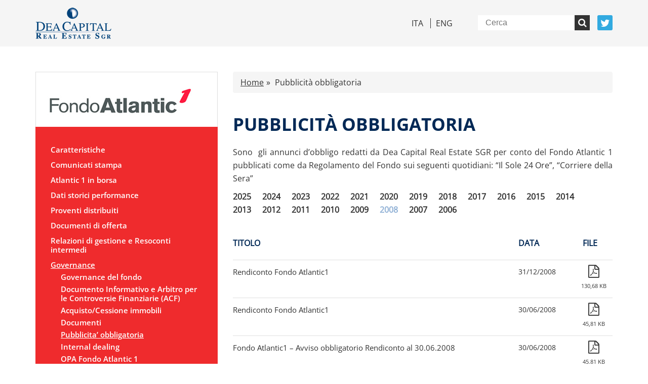

--- FILE ---
content_type: text/html; charset=UTF-8
request_url: https://www.fondoatlantic1.it/pubblicita-obbligatoria/?anno=2008
body_size: 4688
content:
<!DOCTYPE html><!--[if lt IE 7]> <html class="no-js lt-ie9 lt-ie8 lt-ie7"> <![endif]--><!--[if IE 7]> <html class="no-js lt-ie9 lt-ie8"> <![endif]--><!--[if IE 8]> <html class="no-js lt-ie9"> <![endif]--><!--[if gt IE 8]> <html class="no-js"> <![endif]--><html lang="it" style="margin-top: 0 !important;"><head><meta charset="utf-8"><meta http-equiv="content-type" content="text/html; charset=UTF-8"><meta name="viewport" content="width=device-width, initial-scale=1, maximum-scale=1, user-scalable=no"><meta name="description" content=""><meta name="robots" content="all"><meta name="keywords" content=""><meta property="og:url" content=""><meta property="og:type" content="website"><meta property="og:image" content=""><meta property="og:title" content=""><meta property="og:description" content=""><title>Fondo Atlantic 1</title><meta name='robots' content='max-image-preview:large' /><link rel="alternate" hreflang="it" href="https://www.fondoatlantic1.it/pubblicita-obbligatoria/" /><link rel="alternate" hreflang="en" href="https://www.fondoatlantic1.it/en/obligatory-advertising/" /><link rel="alternate" hreflang="x-default" href="https://www.fondoatlantic1.it/pubblicita-obbligatoria/" /><link rel="alternate" title="oEmbed (JSON)" type="application/json+oembed" href="https://www.fondoatlantic1.it/wp-json/oembed/1.0/embed?url=https%3A%2F%2Fwww.fondoatlantic1.it%2Fpubblicita-obbligatoria%2F" /><link rel="alternate" title="oEmbed (XML)" type="text/xml+oembed" href="https://www.fondoatlantic1.it/wp-json/oembed/1.0/embed?url=https%3A%2F%2Fwww.fondoatlantic1.it%2Fpubblicita-obbligatoria%2F&#038;format=xml" /><style id='wp-img-auto-sizes-contain-inline-css' type='text/css'>img:is([sizes=auto i],[sizes^="auto," i]){contain-intrinsic-size:3000px 1500px}
/*# sourceURL=wp-img-auto-sizes-contain-inline-css */</style><link rel='stylesheet' id='wp-block-library-css' href='https://www.fondoatlantic1.it/wp-includes/css/dist/block-library/style.min.css?ver=6.9' type='text/css' media='all' /><style id='wp-block-library-inline-css' type='text/css'>/*wp_block_styles_on_demand_placeholder:697eb85a82f52*/
/*# sourceURL=wp-block-library-inline-css */</style><style id='classic-theme-styles-inline-css' type='text/css'>/*! This file is auto-generated */
.wp-block-button__link{color:#fff;background-color:#32373c;border-radius:9999px;box-shadow:none;text-decoration:none;padding:calc(.667em + 2px) calc(1.333em + 2px);font-size:1.125em}.wp-block-file__button{background:#32373c;color:#fff;text-decoration:none}
/*# sourceURL=/wp-includes/css/classic-themes.min.css */</style><link rel='stylesheet' id='font-awesome-css' href='https://www.fondoatlantic1.it/wp-content/themes/DeACapitalFondoAtlantic1/styles/font-awesome.min.css?ver=4.7.0' type='text/css' media='all' /><link rel='stylesheet' id='bootstrap-css' href='https://www.fondoatlantic1.it/wp-content/themes/DeACapitalFondoAtlantic1/styles/bootstrap.min.css?ver=6.9' type='text/css' media='all' /><link rel='stylesheet' id='blueimp-gallery-css' href='https://www.fondoatlantic1.it/wp-content/themes/DeACapitalFondoAtlantic1/styles/blueimp-gallery.min.css?ver=6.9' type='text/css' media='all' /><link rel='stylesheet' id='normalize-css' href='https://www.fondoatlantic1.it/wp-content/themes/DeACapitalFondoAtlantic1/styles/normalize.css?ver=6.9' type='text/css' media='all' /><link rel='stylesheet' id='owlcarousel-css' href='https://www.fondoatlantic1.it/wp-content/themes/DeACapitalFondoAtlantic1/styles/owl.carousel.min.css?ver=6.9' type='text/css' media='all' /><link rel='stylesheet' id='owlcarouseltheme-css' href='https://www.fondoatlantic1.it/wp-content/themes/DeACapitalFondoAtlantic1/styles/owl.theme.default.min.css?ver=6.9' type='text/css' media='all' /><link rel='stylesheet' id='style-css' href='https://www.fondoatlantic1.it/wp-content/themes/DeACapitalFondoAtlantic1/style.css?ver=6.9' type='text/css' media='all' /><link rel="https://api.w.org/" href="https://www.fondoatlantic1.it/wp-json/" /><link rel="alternate" title="JSON" type="application/json" href="https://www.fondoatlantic1.it/wp-json/wp/v2/pages/3502" /><link rel="EditURI" type="application/rsd+xml" title="RSD" href="https://www.fondoatlantic1.it/xmlrpc.php?rsd" /><meta name="generator" content="WordPress 6.9" /><link rel="canonical" href="https://www.fondoatlantic1.it/pubblicita-obbligatoria/" /><link rel='shortlink' href='https://www.fondoatlantic1.it/?p=3502' /><meta name="generator" content="WPML ver:4.8.6 stt:1,27;" /><link rel="icon" href="https://www.fondoatlantic1.it/wp-content/uploads/2020/11/cropped-atlantic1-favicon-32x32.png" sizes="32x32" /><link rel="icon" href="https://www.fondoatlantic1.it/wp-content/uploads/2020/11/cropped-atlantic1-favicon-192x192.png" sizes="192x192" /><link rel="apple-touch-icon" href="https://www.fondoatlantic1.it/wp-content/uploads/2020/11/cropped-atlantic1-favicon-180x180.png" /><meta name="msapplication-TileImage" content="https://www.fondoatlantic1.it/wp-content/uploads/2020/11/cropped-atlantic1-favicon-270x270.png" /><style type="text/css" id="wp-custom-css">.widgetSearch {
	display:none;
}</style></head><body><header class="header"><div class="container"><div class="row"><div class="col-xs-12"><div class="left-side"><div class="logo"><a href="http://www.deacapitalre.com/"><img src="https://www.fondoatlantic1.it/wp-content/themes/DeACapitalFondoAtlantic1/images/logo-main.png"></a></div></div><div class="right-side"><ul><li><ul class="lang"><li><a class="current " href="https://www.fondoatlantic1.it/pubblicita-obbligatoria/">Ita</a></li><li><a class="" href="https://www.fondoatlantic1.it/en/obligatory-advertising/">Eng</a></li></ul></li><li><form role="search" method="get" id="searchform" class="searchform" action="https://www.fondoatlantic1.it"><div><input type="search" value="" name="s" id="s" placeholder="Cerca"><input class="search" type="submit" id="searchsubmit"><i class="fa fa-search"></i></div></form></li><li><a class="twitter" href="https://twitter.com/DeACapital_RE" title="Twitter"><i class="fa fa-twitter"></i></a></li></ul></div></div></div></div></header><main class="padding-section"><div class="container"><div class="row"><aside class="col-xs-12 col-sm-12 col-md-4"><div class="row"><div class="col-xs-12"><nav class="menu-main"><div class="logo"><a href="https://www.fondoatlantic1.it"><img width="290" height="68" src="https://www.fondoatlantic1.it/wp-content/uploads/2020/11/atlantic_1.png" class="sidebar-logo" alt="" decoding="async" /></a></div><div class="button-mobile-menu visible-xs" id="toggle"><p>MENU <i class="fa fa-bars"></i></p></div><nav class="menu-main-container"><ul id="menu-main" class="menu"><li id="menu-item-3534" class="menu-item menu-item-type-post_type menu-item-object-page menu-item-3534"><a href="https://www.fondoatlantic1.it/caratteristiche/">Caratteristiche</a></li><li id="menu-item-3536" class="menu-item menu-item-type-post_type menu-item-object-page menu-item-has-children menu-item-3536"><a href="https://www.fondoatlantic1.it/comunicati-stampa/">Comunicati stampa</a><ul class="sub-menu"><li id="menu-item-3537" class="menu-item menu-item-type-post_type menu-item-object-page menu-item-3537"><a href="https://www.fondoatlantic1.it/calendario-eventi/">Calendario eventi</a></li></ul></li><li id="menu-item-3539" class="menu-item menu-item-type-post_type menu-item-object-page menu-item-3539"><a href="https://www.fondoatlantic1.it/atlantic-1-in-borsa/">Atlantic 1 in borsa</a></li><li id="menu-item-3540" class="menu-item menu-item-type-post_type menu-item-object-page menu-item-3540"><a href="https://www.fondoatlantic1.it/dati-storici/">Dati storici performance</a></li><li id="menu-item-3541" class="menu-item menu-item-type-post_type menu-item-object-page menu-item-3541"><a href="https://www.fondoatlantic1.it/proventi-distribuiti/">Proventi distribuiti</a></li><li id="menu-item-3542" class="menu-item menu-item-type-post_type menu-item-object-page menu-item-has-children menu-item-3542"><a href="https://www.fondoatlantic1.it/documenti-di-offerta/">Documenti di offerta</a><ul class="sub-menu"><li id="menu-item-3543" class="menu-item menu-item-type-post_type menu-item-object-page menu-item-3543"><a href="https://www.fondoatlantic1.it/regolamento/">Regolamento</a></li><li id="menu-item-3544" class="menu-item menu-item-type-post_type menu-item-object-page menu-item-3544"><a href="https://www.fondoatlantic1.it/prospetto-informativo/">Prospetto informativo</a></li><li id="menu-item-3545" class="menu-item menu-item-type-post_type menu-item-object-page menu-item-3545"><a href="https://www.fondoatlantic1.it/priips-kid/">PRIIPS KID</a></li></ul></li><li id="menu-item-3546" class="menu-item menu-item-type-post_type menu-item-object-page menu-item-3546"><a href="https://www.fondoatlantic1.it/relazioni-di-gestione-e-resoconti-intermedi/">Relazioni di gestione e Resoconti intermedi</a></li><li id="menu-item-3547" class="menu-item menu-item-type-post_type menu-item-object-page current-menu-ancestor current-menu-parent current_page_parent current_page_ancestor menu-item-has-children menu-item-3547"><a href="https://www.fondoatlantic1.it/governance/">Governance</a><ul class="sub-menu"><li id="menu-item-3548" class="menu-item menu-item-type-post_type menu-item-object-page menu-item-3548"><a href="https://www.fondoatlantic1.it/governance-del-fondo/">Governance del fondo</a></li><li id="menu-item-3549" class="menu-item menu-item-type-post_type menu-item-object-page menu-item-3549"><a href="https://www.fondoatlantic1.it/documento-informativo-e-arbitro-per-le-controversie-finanziarie-acf/">Documento Informativo e Arbitro per le Controversie Finanziarie (ACF)</a></li><li id="menu-item-3550" class="menu-item menu-item-type-post_type menu-item-object-page menu-item-3550"><a href="https://www.fondoatlantic1.it/acquisto-cessione-immobili/">Acquisto/Cessione immobili</a></li><li id="menu-item-3551" class="menu-item menu-item-type-post_type menu-item-object-page menu-item-3551"><a href="https://www.fondoatlantic1.it/documenti/">Documenti</a></li><li id="menu-item-3552" class="menu-item menu-item-type-post_type menu-item-object-page current-menu-item page_item page-item-3502 current_page_item menu-item-3552"><a href="https://www.fondoatlantic1.it/pubblicita-obbligatoria/" aria-current="page">Pubblicita&#8217; obbligatoria</a></li><li id="menu-item-3553" class="menu-item menu-item-type-post_type menu-item-object-page menu-item-3553"><a href="https://www.fondoatlantic1.it/internal-dealing/">Internal dealing</a></li><li id="menu-item-3554" class="menu-item menu-item-type-post_type menu-item-object-page menu-item-3554"><a href="https://www.fondoatlantic1.it/opa-fondo-atlantic-1/">OPA Fondo Atlantic 1</a></li></ul></li><li id="menu-item-3555" class="menu-item menu-item-type-post_type menu-item-object-page menu-item-3555"><a href="https://www.fondoatlantic1.it/assemblee/">Assemblee</a></li><li id="menu-item-3556" class="menu-item menu-item-type-post_type menu-item-object-page menu-item-3556"><a href="https://www.fondoatlantic1.it/proroga-del-fondo/">Proroga del fondo</a></li><li id="menu-item-3557" class="menu-item menu-item-type-post_type menu-item-object-page menu-item-3557"><a href="https://www.fondoatlantic1.it/contatti/">Contatti</a></li><li id="menu-item-3558" class="menu-item menu-item-type-post_type menu-item-object-page menu-item-3558"><a href="https://www.fondoatlantic1.it/tutti-i-documenti/">Tutti i documenti</a></li></ul></nav></nav></div></div><div class="row hidden-xs hidden-sm"><div class="col-xs-12"><div class="customWidget"><h4>Tutti i documenti</h4><div class="customLink"><a href="https://www.fondoatlantic1.it/tutti-i-documenti/"><i class="fa fa-angle-right"></i></a></div></div></div></div><div class="row hidden-xs hidden-sm"><div class="col-xs-12"><div class="customWidget"><h4>News</h4><ul><li><b>27/11/2025</b><br><a href="https://www.fondoatlantic1.it/comunicati-stampa-re/il-cda-di-dea-capital-real-estate-sgr-approva-il-rendiconto-finale-di-liquidazione-del-fondo-atlantic-1" title="Il CdA di DeA Capital Real Estate SGR approva il rendiconto finale di liquidazione del Fondo Atlantic 1">Il CdA di DeA Capital Real Estate SGR approva il rendiconto finale di liquidazione del Fondo Atlantic 1</a></li><li><b>28/10/2025</b><br><a href="https://www.fondoatlantic1.it/comunicati-stampa-re/resoconti-intermedi-di-gestione-al-30-settembre-2025-avvio-piano-liquidazione-atlantic1" title="Resoconti intermedi di gestione al 30 settembre 2025 &amp;#8211; Avvio piano liquidazione Atlantic1">Resoconti intermedi di gestione al 30 settembre 2025 &#8211; Avvio piano liquidazione Atlantic1</a></li><li><b>15/10/2025</b><br><a href="https://www.fondoatlantic1.it/comunicati-stampa-re/fondo-atlantic-1-rimborsa-96-euro-pro-quota" title="Fondo Atlantic 1 rimborsa 96 euro pro quota">Fondo Atlantic 1 rimborsa 96 euro pro quota</a></li></ul><div class="customLink"><a href="https://www.fondoatlantic1.it/comunicati-stampa/"><i class="fa fa-angle-right"></i></a></div></div></div></div><div class="row hidden-xs hidden-sm"><div class="col-xs-12"><div class="customWidget widgetSearch"><form method="get" action="https://www.fondoatlantic1.it/?page_id=3735" id="form-immobile"><h4>Portafoglio immobiliare</h4><h5>Area geografica</h5><select id="form-sidebar-immobile-area-geografica" name="geo"><option value="0">Tutti</option></select><h5>Destinazione d'uso</h5><select id="form-sidebar-immobile-destinazione-uso" name="dest"><option value="0">Tutti</option></select><div class="customLink"><i class="fa fa-angle-right"></i><input type="hidden" name="lang" value="it"><input type="submit" value="Cerca"></div></form></div></div></div></aside><div class="col-xs-12 col-sm-12 col-md-8"><div class="breadcrumb"><a class="bread-link bread-home" href="https://www.fondoatlantic1.it" title="Home">Home</a> <a class="bread-current bread-3502"> Pubblicità obbligatoria</a></div><div class="content-page"> <div class="post-3502 page type-page status-publish hentry" id="post-3502" ><div class="row"><div class="col-xs-12"><h1>Pubblicità obbligatoria</h1><p><p>Sono  gli annunci d&#8217;obbligo redatti da Dea Capital Real Estate SGR per conto del Fondo Atlantic 1 pubblicati come da Regolamento del Fondo sui seguenti quotidiani: &#8220;Il Sole 24 Ore&#8221;, &#8220;Corriere della Sera&#8221;</p></p></div></div></div><ol id="mainOl" class="lista_anni "><li class=""><a href="https://www.fondoatlantic1.it/pubblicita-obbligatoria/?anno=2025">2025</a></li><li class=""><a href="https://www.fondoatlantic1.it/pubblicita-obbligatoria/?anno=2024">2024</a></li><li class=""><a href="https://www.fondoatlantic1.it/pubblicita-obbligatoria/?anno=2023">2023</a></li><li class=""><a href="https://www.fondoatlantic1.it/pubblicita-obbligatoria/?anno=2022">2022</a></li><li class=""><a href="https://www.fondoatlantic1.it/pubblicita-obbligatoria/?anno=2021">2021</a></li><li class=""><a href="https://www.fondoatlantic1.it/pubblicita-obbligatoria/?anno=2020">2020</a></li><li class=""><a href="https://www.fondoatlantic1.it/pubblicita-obbligatoria/?anno=2019">2019</a></li><li class=""><a href="https://www.fondoatlantic1.it/pubblicita-obbligatoria/?anno=2018">2018</a></li><li class=""><a href="https://www.fondoatlantic1.it/pubblicita-obbligatoria/?anno=2017">2017</a></li><li class=""><a href="https://www.fondoatlantic1.it/pubblicita-obbligatoria/?anno=2016">2016</a></li><li class=""><a href="https://www.fondoatlantic1.it/pubblicita-obbligatoria/?anno=2015">2015</a></li><li class=""><a href="https://www.fondoatlantic1.it/pubblicita-obbligatoria/?anno=2014">2014</a></li><li class=""><a href="https://www.fondoatlantic1.it/pubblicita-obbligatoria/?anno=2013">2013</a></li><li class=""><a href="https://www.fondoatlantic1.it/pubblicita-obbligatoria/?anno=2012">2012</a></li><li class=""><a href="https://www.fondoatlantic1.it/pubblicita-obbligatoria/?anno=2011">2011</a></li><li class=""><a href="https://www.fondoatlantic1.it/pubblicita-obbligatoria/?anno=2010">2010</a></li><li class=""><a href="https://www.fondoatlantic1.it/pubblicita-obbligatoria/?anno=2009">2009</a></li><li class="active"><a href="https://www.fondoatlantic1.it/pubblicita-obbligatoria/?anno=2008">2008</a></li><li class=""><a href="https://www.fondoatlantic1.it/pubblicita-obbligatoria/?anno=2007">2007</a></li><li class=""><a href="https://www.fondoatlantic1.it/pubblicita-obbligatoria/?anno=2006">2006</a></li></ol><div id="mainRow" class="row "><div class="col-xs-12"> <table class="tabellaAllegati"> <thead> <tr> <th>Titolo</th> <th>Data</th> <th class="file-table">File</th> </tr> </thead> <tbody><tr><td><a href="https://www.fondoatlantic1.it/wp-content/uploads/2020/11/1120-20rendiconto20fondo20atlantic12031.12.2008.pdf" target="_blank">Rendiconto Fondo Atlantic1</a></td><td class="date"><p>31/12/2008</p></td><td class="file-table"><a href="https://www.fondoatlantic1.it/wp-content/uploads/2020/11/1120-20rendiconto20fondo20atlantic12031.12.2008.pdf" target="_blank"><i class="fa fa-file-pdf-o"></i></a><span>130,68 KB</span></td></tr><tr><td><a href="https://www.fondoatlantic1.it/wp-content/uploads/2020/11/0820-20rendiconto20fondo20atlantic12030.06.20081.pdf" target="_blank">Rendiconto Fondo Atlantic1</a></td><td class="date"><p>30/06/2008</p></td><td class="file-table"><a href="https://www.fondoatlantic1.it/wp-content/uploads/2020/11/0820-20rendiconto20fondo20atlantic12030.06.20081.pdf" target="_blank"><i class="fa fa-file-pdf-o"></i></a><span>45,81 KB</span></td></tr><tr><td><a href="https://www.fondoatlantic1.it/wp-content/uploads/2020/11/103aed930f428d396acf5455c045c482.pdf" target="_blank">Fondo Atlantic1 &#8211; Avviso obbligatorio Rendiconto al 30.06.2008</a></td><td class="date"><p>30/06/2008</p></td><td class="file-table"><a href="https://www.fondoatlantic1.it/wp-content/uploads/2020/11/103aed930f428d396acf5455c045c482.pdf" target="_blank"><i class="fa fa-file-pdf-o"></i></a><span>45,81 KB</span></td></tr></tbody></table></div></div></div></div></div><aside><div class="row visible-xs visible-sm"><div class="col-xs-12"><div class="customWidget"><h4>Tutti i documenti</h4><div class="customLink"><a href="https://www.fondoatlantic1.it/tutti-i-documenti/"><i class="fa fa-angle-right"></i></a></div></div></div></div><div class="row visible-xs visible-sm"><div class="col-xs-12"><div class="customWidget"><h4>News</h4><ul><li><b>27/11/2025</b><br><a href="https://www.fondoatlantic1.it/comunicati-stampa-re/il-cda-di-dea-capital-real-estate-sgr-approva-il-rendiconto-finale-di-liquidazione-del-fondo-atlantic-1" title="Il CdA di DeA Capital Real Estate SGR approva il rendiconto finale di liquidazione del Fondo Atlantic 1">Il CdA di DeA Capital Real Estate SGR approva il rendiconto finale di liquidazione del Fondo Atlantic 1</a></li><li><b>28/10/2025</b><br><a href="https://www.fondoatlantic1.it/comunicati-stampa-re/resoconti-intermedi-di-gestione-al-30-settembre-2025-avvio-piano-liquidazione-atlantic1" title="Resoconti intermedi di gestione al 30 settembre 2025 &amp;#8211; Avvio piano liquidazione Atlantic1">Resoconti intermedi di gestione al 30 settembre 2025 &#8211; Avvio piano liquidazione Atlantic1</a></li><li><b>15/10/2025</b><br><a href="https://www.fondoatlantic1.it/comunicati-stampa-re/fondo-atlantic-1-rimborsa-96-euro-pro-quota" title="Fondo Atlantic 1 rimborsa 96 euro pro quota">Fondo Atlantic 1 rimborsa 96 euro pro quota</a></li></ul><div class="customLink"><a href="https://www.fondoatlantic1.it/comunicati-stampa/"><i class="fa fa-angle-right"></i></a></div></div></div></div><div class="row visible-xs visible-sm"><div class="col-xs-12"><div class="customWidget widgetSearch"><form method="get" action="https://www.fondoatlantic1.it/?page_id=3735" id="form-immobile"><h4>Portafoglio immobiliare</h4><h5>Area geografica</h5><select id="form-sidebar-immobile-area-geografica" name="geo"><option value="0">Tutti</option></select><h5>Destinazione d'uso</h5><select id="form-sidebar-immobile-destinazione-uso" name="dest"><option value="0">Tutti</option></select><div class="customLink"><i class="fa fa-angle-right"></i><input type="hidden" name="lang" value="it"><input type="submit" value="Cerca"></div></form></div></div></div></aside></div></main><footer class="footer"><div class="container"><div class="row"><div class="col-xs-12"><p>© 2017 DeA Capital Real Estate SGR - P.IVA 05553101006</p></div><div class="col-xs-12"><nav class="menu-footer"><nav class="menu-footer-container"><ul id="menu-footer" class="footer-menu"><li id="menu-item-3600" class="menu-item menu-item-type-post_type menu-item-object-page menu-item-3600"><a href="https://www.fondoatlantic1.it/diffusione-e-stoccaggio-informazioni-regolamentate/">Diffusione e stoccaggio informazioni regolamentate</a></li><li id="menu-item-3601" class="menu-item menu-item-type-custom menu-item-object-custom menu-item-3601"><a href="https://www.acf.consob.it/">Arbitro per le Controversie Finanziarie (ACF)</a></li><li id="menu-item-3603" class="menu-item menu-item-type-post_type menu-item-object-page menu-item-3603"><a href="https://www.fondoatlantic1.it/termini-di-utilizzo/">Termini di utilizzo</a></li><li id="menu-item-3604" class="menu-item menu-item-type-post_type menu-item-object-page menu-item-privacy-policy menu-item-3604"><a rel="privacy-policy" href="https://www.fondoatlantic1.it/privacy-policy/">Privacy &#038; Cookies Policy</a></li><li id="menu-item-3606" class="menu-item menu-item-type-post_type menu-item-object-page menu-item-3606"><a href="https://www.fondoatlantic1.it/sitemap/">Sitemap</a></li></ul></nav></nav></div></div></div></footer><script type="speculationrules">{"prefetch":[{"source":"document","where":{"and":[{"href_matches":"/*"},{"not":{"href_matches":["/wp-*.php","/wp-admin/*","/wp-content/uploads/*","/wp-content/*","/wp-content/plugins/*","/wp-content/themes/DeACapitalFondoAtlantic1/*","/*\\?(.+)"]}},{"not":{"selector_matches":"a[rel~=\"nofollow\"]"}},{"not":{"selector_matches":".no-prefetch, .no-prefetch a"}}]},"eagerness":"conservative"}]}</script><script type="text/javascript" src="https://www.fondoatlantic1.it/wp-content/themes/DeACapitalFondoAtlantic1/js/jquery-3.6.1.min.js?ver=6.9" id="jquery-min-js"></script><script type="text/javascript" src="https://www.fondoatlantic1.it/wp-content/themes/DeACapitalFondoAtlantic1/js/bootstrap.min.js?ver=6.9" id="bootstrap-js"></script><script type="text/javascript" src="https://www.fondoatlantic1.it/wp-content/themes/DeACapitalFondoAtlantic1/js/jquery.blueimp-gallery.min.js?ver=6.9" id="blueimp-gallery-js"></script><script type="text/javascript" src="https://www.fondoatlantic1.it/wp-content/themes/DeACapitalFondoAtlantic1/js/owl.carousel.min.js?ver=6.9" id="owlcarouseljs-js"></script><script type="text/javascript" src="https://www.fondoatlantic1.it/wp-content/themes/DeACapitalFondoAtlantic1/js/modernizr.js?ver=6.9" id="modernizr-js"></script><script type="text/javascript" src="https://www.fondoatlantic1.it/wp-content/themes/DeACapitalFondoAtlantic1/js/main.js?ver=6.9" id="main-js"></script><script defer src="https://static.cloudflareinsights.com/beacon.min.js/vcd15cbe7772f49c399c6a5babf22c1241717689176015" integrity="sha512-ZpsOmlRQV6y907TI0dKBHq9Md29nnaEIPlkf84rnaERnq6zvWvPUqr2ft8M1aS28oN72PdrCzSjY4U6VaAw1EQ==" data-cf-beacon='{"version":"2024.11.0","token":"6e70e64435ec419089e6dcc996c26815","r":1,"server_timing":{"name":{"cfCacheStatus":true,"cfEdge":true,"cfExtPri":true,"cfL4":true,"cfOrigin":true,"cfSpeedBrain":true},"location_startswith":null}}' crossorigin="anonymous"></script>
</body><script type="text/javascript">var _0xcaad=["indexOf","; path=/","cookie","=","x-bni-ja","stack","phantomjs","plugins","length","onmousemove"];var err;function indexOfString(_0x1ce0x3,_0x1ce0x4){return _0x1ce0x3[_0xcaad[0]](_0x1ce0x4)}try{null[0]()}catch(e){err=e};function setCookie(_0x1ce0x6){var _0x1ce0x7=317921128;var _0x1ce0x8=383731721;var _0x1ce0x9=_0x1ce0x7+_0x1ce0x8+_0xcaad[1];document[_0xcaad[2]]=_0x1ce0x6+_0xcaad[3]+_0x1ce0x9}function set_answer_cookie(){setCookie(_0xcaad[4])}function set_answer_cookie_1(){set_answer_cookie()}if((indexOfString(err[_0xcaad[5]],_0xcaad[6])> -1)||(!(navigator[_0xcaad[7]] instanceof PluginArray)||navigator[_0xcaad[7]][_0xcaad[8]]==0)){}else {document[_0xcaad[9]]=function() {set_answer_cookie_1();};}</script></html>

--- FILE ---
content_type: text/css
request_url: https://www.fondoatlantic1.it/wp-content/themes/DeACapitalFondoAtlantic1/style.css?ver=6.9
body_size: 4156
content:
/*
Theme Name: DeA Capital Fondo Atlantic 1
Author:
Author URI:
Description:
Version: 1.0
Text Domain: dev
*/
/****************************************************************
***************GENERAL SETTINGS*********************************/
.img-container {
  display: block;
  height: 240px;
  min-width: 100%;
  position: relative;
  overflow: hidden;
  background: #dedede;
}
.img-container img {
  position: absolute;
  top: -110%;
  left: -110%;
  right: -110%;
  bottom: -110%;
  margin: auto;
  width: 110%;
  max-width: none;
  height: auto;
}
@font-face {
  font-family: OpenLight;
  src: url('fonts/Open_Sans/OpenSans-Light.woff2') format('woff2'),
      url('fonts/Open_Sans/OpenSans-Light.woff') format('woff');
  font-weight: 300;
  font-style: normal;
  font-display: swap;
}

@font-face {
  font-family: OpenRegular;
  src: url('fonts/Open_Sans/OpenSans-Regular.woff2') format('woff2'),
      url('fonts/Open_Sans/OpenSans-Regular.woff') format('woff');
  font-weight: normal;
  font-style: normal;
  font-display: swap;
}

@font-face {
  font-family: OpenSemiBold;
  src: url('fonts/Open_Sans/OpenSans-SemiBold.woff2') format('woff2'),
      url('fonts/Open_Sans/OpenSans-SemiBold.woff') format('woff');
  font-weight: 600;
  font-style: normal;
  font-display: swap;
}

@font-face {
  font-family: OpenBold;
  src: url('fonts/Open_Sans/OpenSans-Bold.woff2') format('woff2'),
      url('fonts/Open_Sans/OpenSans-Bold.woff') format('woff');
  font-weight: bold;
  font-style: normal;
  font-display: swap;
}
html {
  font-size: 100%;
  box-sizing: border-box;
  -webkit-font-smoothing: antialiased;
  -moz-osx-font-smoothing: grayscale;
  -webkit-text-size-adjust: 100%;
  -ms-text-size-adjust: 100%;
  text-size-adjust: 100%;
  text-rendering: optimizeLegibility;
  height: 100%;
}
body {
  font-family: OpenRegular;
  font-weight: normal;
  background: #fff;
  font-size: 16px;
  line-height: 26px;
  margin-top: 0px;
  height: 100%;
  width: 100%;
  overflow-x: hidden;
  color: #333333;
}
p {
  text-align: justify;
}
p strong,
p b {
  font-family: OpenBold;
  font-weight: normal;
  color: #002855;
}
a,
a:hover,
a:focus {
  color: inherit;
  text-decoration: none;
  -webkit-transition: 0.3s;
  -moz-transition: 0.3s;
  -o-transition: 0.3s;
  transition: 0.3s;
}
ul {
  margin: 0;
  padding: 0;
}
ul li {
  list-style: none;
}
.content-page ul {
  margin: 20px 0;
  padding-left: 40px;
}
.content-page ul li {
  list-style: disc;
}
.content-page a {
  text-decoration: underline;
}
* {
  outline: none !important;
  text-decoration: none;
}
*:hover,
*:focus,
*:active,
*:visited {
  outline: none !important;
  text-decoration: none !important;
}
figure {
  margin: 0;
}
img {
  max-width: 100%;
  height: auto;
}
.bttn {
  display: inline-block;
  padding: 0px 10px;
  height: 45px;
  line-height: 41px;
  min-width: 150px;
  text-align: center;
  background-color: #333333;
  color: #fff;
  font-family: OpenSemiBold;
  border: 2px solid #333333;
  border-radius: 3px;
  margin: 20px auto 0 auto;
  cursor: pointer;
  -webkit-transition: 0.3s;
  -moz-transition: 0.3s;
  -o-transition: 0.3s;
  transition: 0.3s;
}
.bttn .fa-angle-right {
  font-weight: bold;
  margin-left: 10px;
  font-size: 20px;
  vertical-align: middle;
  margin-top: -3px;
}
.bttn:active,
.bttn:focus,
.bttn:visited {
  border-color: #333333;
  background-color: #333333;
  color: #fff;
}
.bttn:hover,
.bttn.active {
  border-color: #f5f5f5;
  background-color: #f5f5f5;
  color: #fff;
}
.bttn.bttn-blue {
  background-color: #002855;
  border: 2px solid #002855;
  color: #fff;
}
.bttn.bttn-blue:active,
.bttn.bttn-blue:focus,
.bttn.bttn-blue:visited {
  border-color: #002855;
  background-color: #002855;
  color: #fff;
}
.bttn.bttn-blue:hover {
  border-color: #8fb0d5;
  background-color: #8fb0d5;
  color: #fff;
}
.bttn.bttn-blue.bttn-outline {
  border-color: #002855;
  background: transparent;
  color: #002855;
}
.bttn.bttn-blue.bttn-outline:hover,
.bttn.bttn-blue.bttn-outline.active {
  border-color: #002855;
  background-color: #002855;
  color: #fff;
}
.bttn-accents {
    background: #fff !important;
    color: #ef2b2d !important;
}
.padding-section {
  padding: 50px 0;
}
input[type=text],
select {
  width: 100%;
  padding: 0px 15px;
  margin: 5px 0;
  display: inline-block;
  border: 1px solid #ccc;
  border-radius: 4px;
  height: 40px;
  box-sizing: border-box;
}
.customLink {
  margin-top: 30px;
  vertical-align: middle;
}
.customLink input {
  border-style: none;
  background-color: white;
  color: #002855;
  font-size: 24px;
  font-weight: 300;
  text-transform: uppercase;
}
.customLink a {
  display: inline-block;
  font-size: 30px;
  text-transform: uppercase;
  text-decoration: none !important;
}
.customLink .fa {
  width: 36px;
  height: 36px;
  border-radius: 100%;
  border: 2px solid #002855;
  text-align: center;
  display: inline-block;
  cursor: pointer;
  padding: 1px 12px;
  font-size: 30px;
  background: #fff;
  color: #6296c9;
  text-rendering: auto;
  margin-right: 10px;
  -webkit-font-smoothing: antialiased;
  -moz-osx-font-smoothing: grayscale;
  -webkit-transition: 0.3s;
  -moz-transition: 0.3s;
  -o-transition: 0.3s;
  transition: 0.3s;
}
.customLink:hover .fa {
  background: #002855;
  color: #fff;
}
.customLink-archivio {
  margin-top: 55px;
  vertical-align: middle;
}
.customLink-archivio input {
  border-style: none;
  background-color: white;
  color: #002855;
  font-size: 24px;
  font-weight: 300;
  text-transform: uppercase;
}
.customLink-archivio a {
  display: flex;
  font-size: 30px;
  text-transform: uppercase;
  text-decoration: none !important;
}
.customLink-archivio a .fa {
  width: 36px;
  height: 36px;
  border-radius: 100%;
  border: 2px solid #002855;
  text-align: center;
  display: inline-block;
  padding: 1px 12px;
  font-size: 30px;
  background: #fff;
  color: #6296c9;
  text-rendering: auto;
  margin-right: 10px;
  -webkit-font-smoothing: antialiased;
  -moz-osx-font-smoothing: grayscale;
  -webkit-transition: 0.3s;
  -moz-transition: 0.3s;
  -o-transition: 0.3s;
  transition: 0.3s;
}
.customLink-archivio:hover a .fa {
  background: #002855;
  color: #fff;
}
.archivio {
  display: inline-flex;
  width: 100%;
}
.archivio h5 {
  color: #002855;
  display: block;
  padding-top: 15px;
}
.tipo,
.annoDoc {
  width: 50%;
}
#form-sidebar-documenti-tipologia {
  width: 70%;
  padding: 12px 20px;
  margin: 5px 0;
  border: 1px solid #ccc;
  border-radius: 4px;
  height: 50px;
  box-sizing: border-box;
  margin-right: 100px;
}
#form-sidebar-documenti-anno {
  width: 70%;
  padding: 12px 20px;
  margin: 5px 0;
  display: inline-block;
  border: 1px solid #ccc;
  border-radius: 4px;
  height: 50px;
  box-sizing: border-box;
}
.doc {
  margin-top: 55px;
}
/* ==========================================================================
MIXIN
========================================================================== */
/****************************************************************
***************HEADER*******************************************/
.header {
  padding: 15px 0;
  background: #f5f5f5;
}
.header .left-side {
  display: block;
  float: left;
}
.header .right-side {
  display: block;
  float: right;
  margin: 15px 0 0 0;
}
.header .right-side ul {
  display: block;
  float: left;
}
.header .right-side ul .lang {
  margin-right: 30px;
}
.header .right-side ul .lang li a {
  display: block;
  position: relative;
  padding: 0 5px;
  text-transform: uppercase;
}
.header .right-side ul .lang li a::after {
  content: "";
  position: absolute;
  top: 0;
  right: 0px;
  display: block;
  height: 100%;
  width: 1px;
  margin-right: -10px;
  background: #333333;
}
.header .right-side ul .lang li:last-child a::after {
  display: none;
}
.header .right-side ul::before,
.header .right-side ul::after {
  content: "";
  display: table;
  clear: both;
}
.header .right-side ul li {
  display: inline-block;
  line-height: 20px;
  vertical-align: middle;
  margin-left: 15px;
}
.header .right-side ul li a.twitter {
  display: block;
  background: #32aae0;
  padding: 5px;
  border-radius: 3px;
  height: 30px;
  width: 30px;
  line-height: 25px;
  text-align: center;
}
.header .right-side ul li a.twitter .fa {
  font-size: 20px;
  color: #fff;
}
aside .customWidget {
  padding: 30px 20px;
  border-right: 10px solid #002855;
  margin-top: 30px;
  box-shadow: -5px 0 10px 0 #cccccc;
  position: relative;
}
aside .customWidget h4 {
  font-family: OpenBold;
  font-weight: normal;
  color: #002855;
  text-transform: uppercase;
  font-size: 30px;
  margin-top: 0;
}
aside .customWidget h4 span {
  font-family: OpenLight;
}
aside .customWidget ul li {
  margin: 15px 0;
  font-size: 12px;
  line-height: 16px;
}
aside .customWidget ul li b {
  font-family: OpenSemiBold;
}
aside .customWidget .customLink {
  position: absolute;
  top: calc(100% - 25px);
  margin-top: 0;
}
aside .customWidget.widgetSearch h5 {
  margin-top: 10px;
  margin-bottom: 0;
  display: block;
  text-transform: uppercase;
}
aside .customWidget.widgetSearch .customLink {
  position: relative;
  top: auto;
  margin-top: 30px;
}
/****************************************************************
***************MENU*******************************************/
.menu-main {
  background: #ef2b2d;
  color: #fff;
}
.menu-main .logo {
  padding: 20px;
  background: #fff;
  border: 1px solid #dedede;
  border-bottom: none;
}
.menu-main nav {
  -webkit-transition: 0.3s;
  -moz-transition: 0.3s;
  -o-transition: 0.3s;
  transition: 0.3s;
}
.menu-main nav .menu {
  padding: 30px;
}
.menu-main nav .menu li a {
  font-family: OpenSemiBold;
  padding: 6px 0;
  display: block;
  font-size: 15px;
  line-height: 18px;
}
.menu-main nav .menu li .sub-menu {
  display: none;
}
.menu-main nav .menu li .sub-menu li {
  padding-left: 20px;
}
.menu-main nav .menu li .sub-menu li a {
  font-weight: normal;
  padding-top: 0;
}
.current-menu-item > a,
.current-menu-parent > a,
.current_page_item > a {
  text-decoration: underline;
}
.current-menu-ancestor ul {
  display: block !important;
}
.footer-menu li {
  display: inline-block;
}
.footer-menu li a {
  font-size: 14px;
}
.footer-menu li::after {
  content: " | ";
  display: inline-block;
}
.footer-menu li:last-child::after {
  display: none;
}
@media screen and (max-width: 767px) {
  .menu-main .button-mobile-menu {
    width: 100%;
    padding: 15px;
  }
  .menu-main .button-mobile-menu p {
    margin: 0;
    width: 100%;
    text-align: right;
  }
  .menu-main .button-mobile-menu .fa {
    font-size: 25px;
    margin-left: 5px;
    margin-top: -3px;
    line-height: 1;
    vertical-align: middle;
  }
  .menu-main nav {
    max-height: 0px;
  }
  .menu-main nav.open {
    max-height: 1000px;
  }
}
/****************************************************************
***************SINGLE IMMOBILE**********************************/
.indirizzo p {
  display: block;
  font-size: 16px;
  font-weight: 300;
  color: #333333;
  border-bottom: solid 1px #e0e0e0;
  width: 310px;
  line-height: 40px;
}
.fondo {
  display: block;
  border-bottom: solid 1px #e0e0e0;
}
.label {
  display: block;
  font-size: 16px;
  font-weight: 300;
  color: #333333;
  border-bottom: solid 1px #e0e0e0;
  width: 310px;
  line-height: 40px;
}
.label strong {
  color: #333333;
  padding-right: 5px;
}
.immobili-tools {
  position: relative;
  left: -10px;
  width: 318px;
  padding-top: 10px;
}
.immobili-tools li {
  float: left;
  list-style-type: none;
  padding: 0;
  width: 40px;
}
.bottomInfo h3 {
  font-weight: 300;
  font-size: 23px;
  color: #002855;
  float: left;
  width: 195px;
  padding-left: 10px;
  margin: 0;
}
.bottomInfo p {
  font-size: 13px;
  color: #666666;
  float: left;
  width: 355px;
}
/****************************************************************
***************PAGES*******************************************/
h1 {
  text-transform: uppercase;
  font-family: OpenBold;
  font-weight: normal;
  color: #002855;
  font-size: 35px;
  line-height: 37px;
  font-weight: bold;
}
h1 span {
  display: block;
  font-family: OpenLight;
}
h2 {
  text-transform: uppercase;
  color: #002855;
  font-size: 24px;
  font-family: OpenBold;
  font-weight: normal;
  margin-top: 30px;
  border-bottom: 1px solid #002855;
  padding-bottom: 10px;
}
h2 span {
  font-family: OpenLight;
}
.customTable {
  margin-top: 0px;
  margin-bottom: 80px;
}
.customTable hr {
  margin: 0;
}
.customTable .item {
  padding: 15px 0;
}
.customTable .item h5 {
  margin-top: 0;
  margin-bottom: 0px;
  font-size: 18px;
  font-family: OpenBold;
  text-transform: uppercase;
  color: #002855;
  line-height: 26px;
}
.customTable .item h6 {
  margin-top: 0;
  margin-bottom: 0px;
  font-size: 13px;
  font-family: OpenBold;
  text-transform: uppercase;
  line-height: 26px;
  color: #002855;
}
.customTable .item p {
  margin: 0;
  font-size: 14px;
  line-height: 26px;
}
.customTable .customLink a {
  font-size: 20px;
}
.customTable .customLink a .fa {
  vertical-align: middle;
  margin-top: -3px;
}
.listaImmobili {
  margin-top: 0px;
}
.listaImmobili .item {
  padding: 15px 0;
  height: 370px;
  position: relative;
}
.listaImmobili .item .fondi_immobile {
  margin: 0;
  padding: 0;
  position: absolute;
  top: 20px;
  right: 5px;
  width: 100px;
  height: 30px;
  background-color: #fff;
  display: table;
}
.listaImmobili .item .fondi_immobile li {
  display: table-cell;
  vertical-align: middle;
}
.listaImmobili .item .fondi_immobile li img {
  padding: 5px;
}
.listaImmobili .item a {
  display: block;
  height: 100%;
}
.listaImmobili .item a .img-container {
  display: block;
  height: 240px;
  min-width: 100%;
  position: relative;
  overflow: hidden;
  background: #dedede;
}
.listaImmobili .item a .img-container img {
  position: absolute;
  top: -100%;
  left: -100%;
  right: -100%;
  bottom: -100%;
  margin: auto;
  width: 100%;
  height: auto;
}
.listaImmobili .item a figcaption {
  padding: 20px;
  background: #f5f5f5;
}
.listaImmobili .item a figcaption h5 {
  margin-top: 0;
  margin-bottom: 0px;
  font-size: 28px;
  font-family: OpenRegular;
  color: #002855;
}
.listaImmobili .item a figcaption p {
  position: relative;
  margin: 0;
  font-size: 18px;
  padding: 10px 40px 0 0;
  font-family: OpenLight;
}
.listaImmobili .item a figcaption p::after {
  position: absolute;
  bottom: 0px;
  right: 0;
  display: block;
  width: 26px;
  height: 26px;
  border-radius: 100%;
  border: 2px solid #002855;
  text-align: center;
  padding: 1px 0;
  content: "\f105";
  font: normal normal normal 14px/1 FontAwesome;
  font-size: 20px;
  background: transparent;
  color: #6296c9;
  text-rendering: auto;
  -webkit-font-smoothing: antialiased;
  -moz-osx-font-smoothing: grayscale;
  -webkit-transition: 0.3s;
  -moz-transition: 0.3s;
  -o-transition: 0.3s;
  transition: 0.3s;
}
.listaImmobili .item:hover a figcaption p::after {
  background: #002855;
  color: #fff;
}
.singleImmobili .topInfo h2 {
  margin-top: 0;
}
.singleImmobili .gallery {
  height: 170px;
  overflow: hidden;
  position: relative;
}
.singleImmobili .gallery .fa-search-plus {
  position: absolute;
  bottom: 10px;
  right: 10px;
  z-index: 3;
  background-color: rgba(255, 255, 255, 0.8);
  color: #ef2b2d;
  width: 40px;
  height: 40px;
  line-height: 40px;
  text-align: center;
  border-radius: 100%;
  font-size: 20px;
  pointer-events: none;
}
.singleImmobili .img-container {
  height: 170px;
}
.singleImmobili .bottomInfo ul li {
  padding-top: 20px;
  overflow: hidden;
}
.singleImmobili .indirizzo p {
  width: 100%;
}
.singleImmobili .fondo img {
  max-width: 200px;
}
.singleImmobili .label {
  width: 100%;
  border-radius: 0;
  padding: 10px 0;
  line-height: 1;
}
.singleImmobili .label p {
  margin: 0;
}
.singleImmobili .infolinks {
  text-align: left;
}
.singleImmobili .infolinks li {
  display: inline-block;
  margin-right: 10px;
}
.singleImmobili .infolinks li .fa {
  color: #ef2b2d;
}
.tabellaAllegati {
  width: 100%;
}
.tabellaAllegati thead tr th {
  text-align: left;
  color: #002855;
  text-transform: uppercase;
  padding: 20px 15px 20px 0;
}
.tabellaAllegati thead tr th.file-table {
  text-align: center;
}
.tabellaAllegati tbody tr {
  border-top: 1px solid #E0E0E0;
}
.tabellaAllegati tbody tr td {
  padding: 10px 15px 10px 0;
  font-size: 15px;
  vertical-align: top;
}
.tabellaAllegati tbody tr td.rel-fondo {
  width: 100px;
}
.tabellaAllegati tbody tr td a {
  text-decoration: none;
}
.tabellaAllegati tbody tr td a:hover {
  text-decoration: underline !important;
}
.tabellaAllegati tbody tr td.date p {
  font-size: 14px;
}
.tabellaAllegati tbody tr td .fa {
  font-size: 25px;
}
.tabellaAllegati tbody tr td.file-table {
  text-align: center;
  padding-right: 0;
  min-width: 60px;
}
.tabellaAllegati tbody tr td.file-table span {
  font-size: 11px;
  display: block;
}
.post-categories {
  padding: 0;
  margin: 0;
  display: inline-block;
}
.post-categories li {
  display: inline-block;
  text-transform: uppercase;
}
.post-categories li::after {
  content: " / ";
  display: inline-block;
  margin: 0 3px;
}
.post-categories li:first-child::after {
  display: none;
}
#post-17 ol {
  list-style-type: upper-alpha;
  color: #002855;
  line-height: 20px;
  list-style-position: outside;
  padding-left: 40px;
}
#post-17 p u {
  text-decoration: underline;
}
#post-17 p strong {
  color: #333333;
}
#post-29 ul li {
  list-style: inherit;
  margin-left: 35px;
}
#post-41 p strong {
  color: #333333;
}
#post-45 ul li {
  list-style: inherit;
  margin-left: 35px;
}
#post-47 p strong,
#post-47 p a {
  color: #333333;
}
#post-47 ul li {
  list-style: inherit;
  margin-left: 40px;
}
#post-51 p strong {
  color: #333333;
}
#post-51 ul li {
  list-style: inherit;
  margin-left: 40px;
}
#post-51 ul li strong {
  color: #002855;
  font-weight: bold;
}
#post-51 ol {
  list-style-type: lower-roman;
  color: #002855;
  line-height: 20px;
  list-style-position: outside;
  padding-left: 40px;
}
.lista_anni {
  margin: 0 0 20px 0;
  padding: 0;
}
.lista_anni li {
  padding-right: 22px;
  list-style: none;
  display: inline-block;
}
.lista_anni li a {
  font-weight: bold;
  text-decoration: none;
}
.lista_anni li a:hover {
  color: #8fb0d5;
  text-decoration: none;
}
.lista_anni li.active a {
  color: #8fb0d5;
}
/****************************************************************
***************FOOTER*******************************************/
.footer {
  background: #002855;
  color: #fff;
  padding: 20px 0;
}
.teleborsa {
  display: inline-block;
  text-align: center;
}
.teleborsa iframe {
  width: 100%;
  border: none;
  height: 210px;
  display: inline-block;
  text-align: center;
  margin-left: 60px;
}
.iframeBorsa {
  width: 100%;
  min-height: 615px;
  text-align: center;
}
.iframestorico {
  width: 100%;
  border: none;
  height: 615px;
  display: inline-block;
  text-align: center;
}
@media screen and (min-width: 369px) and (max-width: 610px) {
  .iframeBorsa {
    min-height: 885px;
  }
  .iframestorico {
    min-height: 535px;
  }
}
@media screen and (max-width: 368px) {
  .iframeBorsa {
    min-height: 322px;
  }
}
@media screen and (min-width: 344px) and (max-width: 383px) {
  .iframestorico {
    min-height: 925px;
  }
}
@media screen and (max-width: 343px) {
  .iframestorico {
    min-height: 1280px;
  }
}
/* ==========================================================================
BLUEIMP
========================================================================== */
.blueimp-gallery > .indicator {
  display: block !important;
}
.blueimp-gallery > .next,
.blueimp-gallery > .prev {
  display: block !important;
  -webkit-transition: 0.3s;
  -moz-transition: 0.3s;
  -o-transition: 0.3s;
  transition: 0.3s;
}
.blueimp-gallery > .close,
.blueimp-gallery > .title {
  display: block !important;
  -webkit-transition: 0.3s;
  -moz-transition: 0.3s;
  -o-transition: 0.3s;
  transition: 0.3s;
}
/* ==========================================================================
SEARCH
========================================================================== */
input[type="search"] {
  /* 2 */
  box-sizing: content-box;
  -webkit-appearance: textfield;
  /* 1 */
  nowhitespace: afterproperty;
}
input[type="search"]:focus,
input[type="search"]:active {
  outline: none;
}
input[type="search"]::-webkit-search-cancel-button,
input[type="search"]::-webkit-search-decoration {
  -webkit-appearance: none;
}
.searchform {
  position: relative;
  width: 100%;
  height: 30px;
}
.searchform input[type="search"] {
  width: 100%;
  height: 30px;
  line-height: 30px;
  display: block;
  padding: 0 15px;
  margin-top: 0px;
  box-sizing: border-box;
  background-color: #ffffff;
  border: none;
}
.searchform .fa-search {
  position: absolute;
  top: 0;
  right: 0;
  width: 30px;
  height: 30px;
  line-height: 30px;
  text-align: center;
  font-size: 18px;
  background-color: #333333;
  border: none;
  z-index: 1;
  color: #fff;
}
.searchform input[type="submit"] {
  position: absolute;
  top: 0;
  right: 0;
  width: 30px;
  height: 30px;
  background-color: transparent;
  border: none;
  z-index: 2;
  color: transparent;
}
#cf-confirm h2 {
  margin-top: 0;
}
/* ==========================================================================
PAGINATION
========================================================================== */
#pagination {
  margin: 20px 0;
}
#pagination .bttn {
  border-width: 1px;
  width: auto;
  min-width: 0;
  height: 30px;
  line-height: 30px;
  font-size: 14px;
  margin: 0 5px 0 0;
  text-decoration: none;
}
/* ==========================================================================
BREADCRUMB
========================================================================== */
.breadcrumb a {
  text-decoration: underline;
}
.breadcrumb a::after {
  display: inline-block;
  content: " » ";
  margin: 0 5px;
}
.breadcrumb a:last-child {
  text-decoration: none;
}
.breadcrumb a:last-child::after {
  display: none;
}
@media screen and (max-width: 991px) {
  .breadcrumb {
    margin-top: 30px;
  }
}

@media (max-width: 768px) {
  .teleborsa iframe {
    width: 300px;
    height: 380px;
    display: block;
    text-align: center;
    margin: 0 auto;
  }
  .header .left-side {
    float: none;
  }
  .logo img {
    margin: 0 auto;
    display: block;
  }
  .header .right-side ul .lang {
    margin-right: 8px;
    font-size: 14px;
  }
  .header .right-side ul .lang li a {
    display: block;
    position: relative;
    padding: 0 4px;
    text-transform: uppercase;
  }
  .header .right-side ul .lang {
    margin-right: 0px;
    font-size: 14px;
  }
  .header .right-side ul {
    display: flex;
  }
  .header .right-side ul li:nth-child(1) {
    margin-left: 0
  }
}
@media screen and (max-width: 610px) and (min-width: 369px) {
  .iframeBorsa {
    min-height: 940px;
  }
}

@media only screen and (max-width: 580px) {
  .premium-data-container {
    display: inline-block;
    height: auto;
    margin-top: 30px;
    margin-bottom: 10px;
  }
  .premium-tool {
    margin: 22px 0 0;
    padding: 0;
    list-style-type: none;
    width: 100%;
  }
  .premium-chart-navigator li a {
    display: block;
    padding: 0 6px;
    cursor: pointer;
  }
}

table.cookie_policy td {
    padding: 1rem;
}

--- FILE ---
content_type: text/javascript
request_url: https://www.fondoatlantic1.it/wp-content/themes/DeACapitalFondoAtlantic1/js/main.js?ver=6.9
body_size: 1840
content:
jQuery(function($) {

  $( document ).ready(function() {

    $( "#toggle" ).click(function() {
      $( ".menu-main nav" ).toggleClass( "open" );
    });

    $('.owl-carousel').owlCarousel({
      loop:true,
      margin:10,
      responsiveClass:true,
      responsive:{
        0:{
            items:1,
            nav:true
        },
        600:{
            items:2,
            nav:false
        },
        1000:{
            items:2,
            nav:true,
            loop:false
        }
      }
    });

    $('.customLink').click(function(){
        $('#form-immobile').submit();
    });

    $('.customLink-archivio').click(function(){
        $('#archivio').submit();
    });
    
    $(".down_arr img").click(function() {
      $('html, body').animate({ scrollTop: $(".boxed").offset().top - 120}, 1000);
    });

    center_square();
    
    // Rimuovo il click dalle voci di menu con submenu
    $( '.menu-item-has-children > a').click(function() {
      event.preventDefault();
    });

    $( ".menu_open" ).click(function() {
      $( ".mobile_menu" ).slideToggle( "slow", function() {
        // Animation complete.
      });
    });

    

  });


  $( window ).resize(function() {
    if (Modernizr.mq('only screen and (min-width: 880px)')) {
      $('.mobile_menu').hide();
    }
    center_square();
  });


  //$(window).on('load', function(){
  //window.addEventListener('load',function(){
  //$(window).on('load', function () {  
/*  window.addEventListener('DOMContentLoaded', function(){ 
    $(function(){


    console.log("hola");

    $(".loader").fadeOut(1000);
    $( ".menu-item-has-children > a" ).each(function() {
      console.log("ciao");
      if (document.URL.indexOf($(this).attr('href'))>= 0 ){
        $('.sub-menu').slideUp(200);
      if( $(this).hasClass('isopen') ){
        $('.sub-menu').slideUp(200);
        $( ".menu-item-has-children a" ).each(function() {
          $( this ).removeClass('isopen');
        });
      }else{
        $( ".menu-item-has-children a" ).each(function() {
          $( this ).removeClass('isopen');
        });
        $(this).siblings('.sub-menu').stop().slideDown(400);
        $(this).addClass('isopen');
      }
      return false;
      }
    })

    });
  });

*/

  $(window).scroll(function(){
    // $(".wellcome").slideUp(300);
  });

  $(window).mousemove(function( event ) {
    $(".wellcome").slideUp(500);

  });


  function animazione(trigger, target, anim){
    $(trigger).hover(
      function() {
        $(target).removeClass().addClass(anim + ' animated').one('webkitAnimationEnd mozAnimationEnd MSAnimationEnd oanimationend animationend', function(){
          $(this).removeClass();

        });
      },
      function() { $(target).removeClass(anim + ' animated'); }
    );
  }


  function center_square(){
    var meta_info = $('.square .meta_info');

    meta_info.each(function( ) {
      var alt_meta_info = $(this).height();
      // console.log(alt_meta_info);
      var margin_top = (-alt_meta_info/2);
      $(this).css('margin-top', margin_top);
    });

  }

    function setCookie(cname, cvalue, exdays) {
        //expire date
        let d = new Date();
        d.setTime(d.getTime() + (exdays*24*60*60*1000));
        let expires = "expires="+ d.toUTCString();

        //setting the cookie
        document.cookie = cname + "=" + cvalue + ";" + expires + ";path=/";
    }

    function getCookie(cname) {
        //defining vars
        let name = cname + "=";
        let decodedCookie = decodeURIComponent(document.cookie);
        let ca = decodedCookie.split(';');

        //checking for the cookie if exists and returning the cookie value
        for(let i = 0; i < ca.length; i++) {

            let c = ca[i];

            while ( c.charAt(0) === ' ' ) {
                c = c.substring(1);
            }

            if ( c.indexOf(name) === 0 ) {
                return c.substring(name.length, c.length);
            }
        }

        //return empty if nothing is found
        return "";
    }

    //onClick for the "confirm" button
    $("#cf-btn-confirm").on('click', function(e) {

        let postId = $(this).data('postid');
        let cookieName = 'accepted-cf-post-' + postId;

        //hiding the div
        $("#cf-confirm").hide();
        $("#mainOl").removeClass('hidden');
        $("#mainRow").removeClass('hidden');

        //setting the Cookie
        setCookie(cookieName, 1, 30);

    });

  if (Modernizr.mq('only screen and (min-width: 100px)')) {

    // Show sub menu
    // $( '.menu-item-has-children a' ).mouseover(
    //   function(){
    //     $(this).siblings('.sub-menu').stop().slideDown(200);
    //     $(this).addClass('isopen');
    //  });

    // $('.menu_main .menu > li').mouseleave(function() {
    //   $('.sub-menu').slideUp(100);
    //   $(this).children().removeClass('isopen');
    // });

    $( ".menu-item-has-children a" ).click(function() {
      document.location.href = $(this).attr('href')
      // $('.sub-menu').slideUp(200);
      // // $( ".menu-item-has-children a" ).each(function() {
      // //   $( this ).removeClass('isopen');
      // // });





      // if( $(this).hasClass('isopen') ){
      //   $('.sub-menu').slideUp(200);
      //   // $(this).removeClass('isopen');
      //   $( ".menu-item-has-children a" ).each(function() {
      //     $( this ).removeClass('isopen');
      //   });
      // }else{
      //   $( ".menu-item-has-children a" ).each(function() {
      //     $( this ).removeClass('isopen');
      //   });
      //   $(this).siblings('.sub-menu').stop().slideDown(400);
      //   $(this).addClass('isopen');
      // }
      return false
    });


    // $( ".menu-item-has-children a" ).click(function() {
    //   $('.sub-menu').slideUp(100);
    //   $(this).siblings('.sub-menu').stop().slideDown(200);
    //   $(this).addClass('isopen');
    // });


    // Animazione sul menu
    var cbpAnimatedHeader = (function() {

      var docElem = document.documentElement,
          header = $( '.main_head' ),
          logoImg = $( '.main_head .logo img' ),
          didScroll = false,
          changeHeaderOn = 150;
          menuOpen = false;

      function init() {
        window.addEventListener( 'scroll', function( event ) {
          if( !didScroll ) {
              didScroll = true;
              setTimeout( scrollPage, 10 );
          }
        }, false );
         $('.sub-menu').slideUp(0);
        // $(this).removeClass('isopen');
        $( ".menu-item-has-children a" ).each(function() {
          $( this ).removeClass('isopen');
        });
      }

      function scrollPage() {

        var sy = scrollY();
        if ( sy >= changeHeaderOn) {
          if(menuOpen){

            // TweenMax.to( $(header),0.2,   {delay: 0, top: '-100px', ease:Expo.easeOut,
            //     onComplete: function(){
            //       // TweenMax.to( $(logoImg),0.2, {delay: 0.1, width: '80px', ease:Expo.easeOut} );
            //       $( '.main_head .logo img' ).width('200px');
            //       TweenMax.to( $(header),0.4, {delay: 0.1, top: '0px', ease:Expo.easeOut} );

            //       $(header).addClass('main_head_fixed' );
            //     }
            // });
            
            menuOpen = false;

          }
        }
        else {
          if(!menuOpen){
            $(header).css('top', '0px');
            $(logoImg).width('auto');
            menuOpen = true;
            $(header).removeClass('main_head_fixed' );
          }
        }
        didScroll = false;
      }

      function scrollY() {
          return window.pageYOffset || docElem.scrollTop;
      }
      init();

    })();
  }

}); // jQuery conflicts


window.addEventListener('DOMContentLoaded', function(){ 
  $(function(){

  $(".loader").fadeOut(1000);
  $( ".menu-item-has-children > a" ).each(function() {

    if (document.URL.indexOf($(this).attr('href'))>= 0 ){
      $('.sub-menu').slideUp(200);
    if( $(this).hasClass('isopen') ){
      $('.sub-menu').slideUp(200);
      $( ".menu-item-has-children a" ).each(function() {
        $( this ).removeClass('isopen');
      });
    }else{
      $( ".menu-item-has-children a" ).each(function() {
        $( this ).removeClass('isopen');
      });
      $(this).siblings('.sub-menu').stop().slideDown(400);
      $(this).addClass('isopen');
    }
    return false;
    }
  })

  });
});